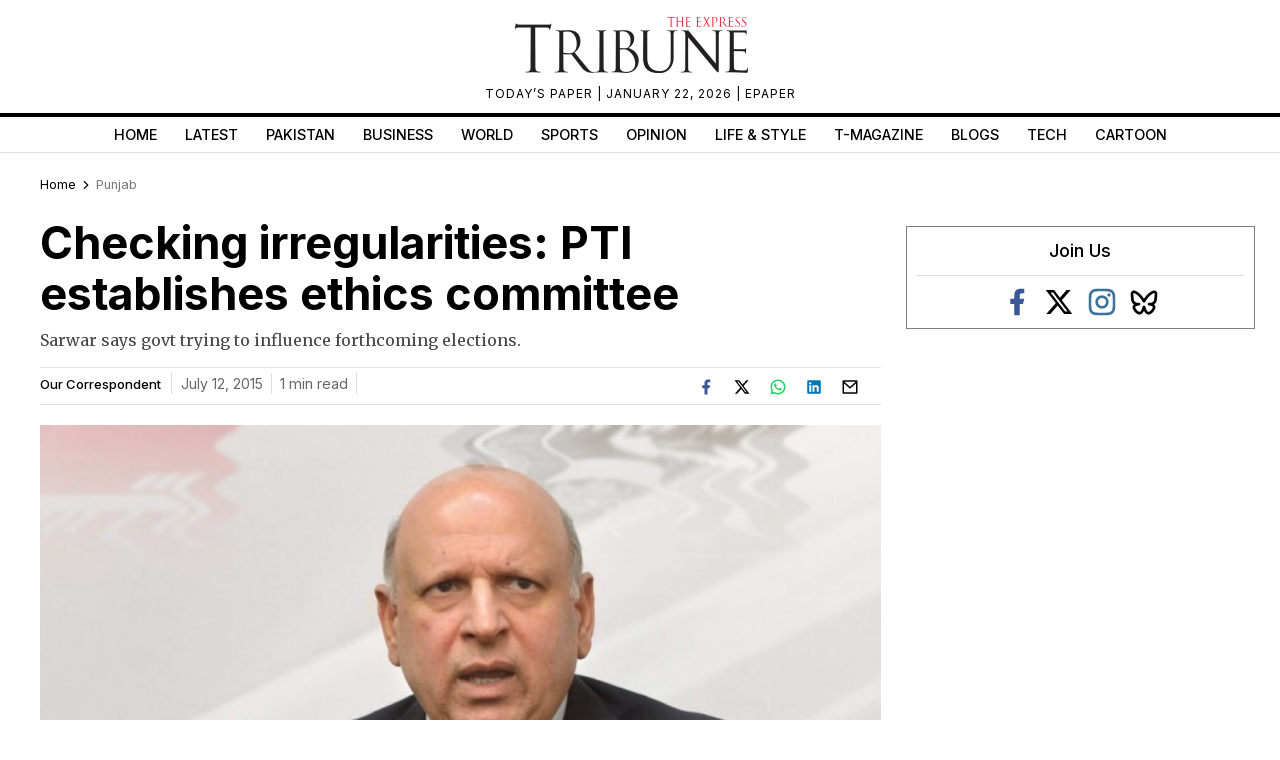

--- FILE ---
content_type: text/html; charset=utf-8
request_url: https://www.google.com/recaptcha/api2/aframe
body_size: 269
content:
<!DOCTYPE HTML><html><head><meta http-equiv="content-type" content="text/html; charset=UTF-8"></head><body><script nonce="YIYTCIZVRNBwtyIWz9MxRQ">/** Anti-fraud and anti-abuse applications only. See google.com/recaptcha */ try{var clients={'sodar':'https://pagead2.googlesyndication.com/pagead/sodar?'};window.addEventListener("message",function(a){try{if(a.source===window.parent){var b=JSON.parse(a.data);var c=clients[b['id']];if(c){var d=document.createElement('img');d.src=c+b['params']+'&rc='+(localStorage.getItem("rc::a")?sessionStorage.getItem("rc::b"):"");window.document.body.appendChild(d);sessionStorage.setItem("rc::e",parseInt(sessionStorage.getItem("rc::e")||0)+1);localStorage.setItem("rc::h",'1769090099411');}}}catch(b){}});window.parent.postMessage("_grecaptcha_ready", "*");}catch(b){}</script></body></html>

--- FILE ---
content_type: application/javascript; charset=utf-8
request_url: https://fundingchoicesmessages.google.com/f/AGSKWxW-n2-I2uHLOgYEaqKRTCF6v9Ay5lo78ppeX6NqKJxxDYec66jRCyyvPM66F93LK_cLnEZNDFuzQWTBPSK1yRkfzE6DwtKsIVxpaaoWuN2V5CjsysnyBmhINBRDePu1es8dytPyb6eTI-wUIz9JuemSuDBHn_ISljA3mJMmbo8v6VWILWOg2mgQ99Vs/_.aspx?adid=/160x400_=banners_ad&/advertisements?_player_ads_
body_size: -1289
content:
window['16ec1f01-f4bf-4c37-858f-542ad037ed47'] = true;